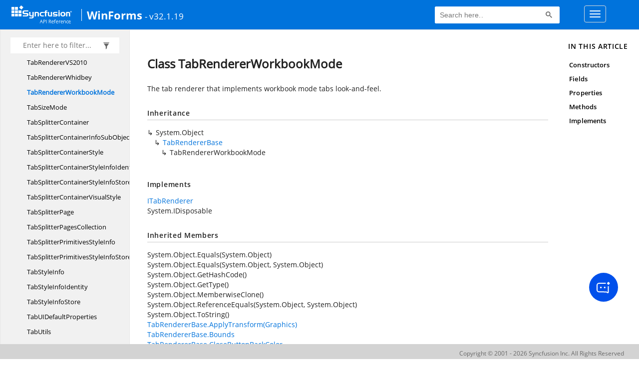

--- FILE ---
content_type: text/html; charset=utf-8
request_url: https://help.syncfusion.com/cr/windowsforms/Syncfusion.Windows.Forms.Tools.TabRendererWorkbookMode.html
body_size: 7400
content:

<html lang="en">
<head>
	<!-- Google Tag Manager -->
	<script>
	(function (w, d, s, l, i) {
	w[l] = w[l] || []; w[l].push({
	'gtm.start':
	new Date().getTime(), event: 'gtm.js'
	}); var f = d.getElementsByTagName(s)[0],
	j = d.createElement(s), dl = l != 'dataLayer' ? '&l=' + l : ''; j.async = true; j.src =
	'https://www.googletagmanager.com/gtm.js?id=' + i + dl; f.parentNode.insertBefore(j, f);
	})(window, document, 'script', 'dataLayer', 'GTM-P3WXFWCW');
	</script>
	<!-- Load GTM-W8WD8WN on user interaction -->
	<script>
	document.addEventListener("DOMContentLoaded", function () {
	const events = ["mousemove", "scroll", "keydown", "touchstart"];
	function loadGTM() {
	events.forEach(event => document.removeEventListener(event, loadGTM));
	(function (w, d, s, l, i) {
	w[l] = w[l] || []; w[l].push({
	'gtm.start':
	new Date().getTime(), event: 'gtm.js'
	}); var f = d.getElementsByTagName(s)[0],
	j = d.createElement(s), dl = l != 'dataLayer' ? '&l=' + l : ''; j.async = true; j.src =
	'https://www.googletagmanager.com/gtm.js?id=' + i + dl; f.parentNode.insertBefore(j, f);
	})(window, document, 'script', 'dataLayer', 'GTM-W8WD8WN');
	}
	events.forEach(event => document.addEventListener(event, loadGTM, { once: true }));
	});
	</script>

    <meta name="viewport" content="width=device-width, initial-scale=1">
 
    <link rel="stylesheet" href="https://cdn.syncfusion.com/documentation/styles/bootstrap.gzip.min.css" />
    <!--Combined the following scripts files style.css, bootstrap-multiselect.css, Site.css and named as crdocumentation.css. it has minified, gziped and referred here.
        File path : "HomePage\Syncfusion.Documentation.Website/Content/Stylesheets/Customfonts/style.css and Syncfusion.Documentation.Website\Content\Stylesheets\CSS\"
    -->
    <link rel="stylesheet" href="/content/stylesheets/customfonts/style.css" />
    <link rel="stylesheet" href="/content/stylesheets/css/crmenu.css" />
    <script src="https://cdn.syncfusion.com/scripts/documentation/custom-scripts/jquery-1.10.2.min.js.gz"></script>
    <script src="https://cdn.syncfusion.com/scripts/documentation/custom-scripts/bootstrap.min.js.gz" defer></script>
    <script src="https://cdn.syncfusion.com/scripts/documentation/custom-scripts/select2.full.min.js.gz" defer></script>
    <script src="https://cdn.syncfusion.com/scripts/documentation/custom-scripts/bootstrap-multiselect.min.js.gz" defer></script>
    <script src="https://cdn.syncfusion.com/scripts/documentation/custom-scripts/WaitingPopup-Search.js.gz" defer></script>
    <script src="https://cdn.syncfusion.com/scripts/documentation/custom-scripts/modernizr-1.7.min.js.gz" defer></script>
    <script src="/scripts/crdocument.js" defer></script>
    <script src="/scripts/waitingpopup.js" defer></script>
    <link rel="alternate" hreflang="en-US" href="https://help.syncfusion.com/cr/windowsforms/Syncfusion.Windows.Forms.Tools.TabRendererWorkbookMode.html" />
    <script type="application/ld+json">
         {"@context": "https://schema.org","@type": "Organization","name": "Syncfusion","url": "https://help.syncfusion.com/cr/windowsforms/Syncfusion.Windows.Forms.Tools.TabRendererWorkbookMode.html","logo": "https://cdn.syncfusion.com/content/images/company-logos/Syncfusion_logos.png","sameAs": ["https://www.facebook.com/Syncfusion","https://twitter.com/Syncfusion","https://www.linkedin.com/company/syncfusion?trk=top_nav_home","mailto:support@syncfusion.com?"]}
    </script>
	<meta name="robots" content="follow, index" />

	<title>Class TabRendererWorkbookMode - WindowsForms API Reference | Syncfusion</title>
	<meta property="og:title" content="Class TabRendererWorkbookMode - WindowsForms API Reference">
	<meta property="og:description" content="The tab renderer that implements workbook mode tabs look-and-feel.">
	<meta property="og:image" content="https://cdn.syncfusion.com/content/images/company-logos/Syncfusion_Logo_Image.png">
	<meta property="og:url" content="https://help.syncfusion.com/">
	<meta property="og:type" content="website">
	<meta property="og:site_name" content="Help.Syncfusion.com">
	<meta property="twitter:account_id" content="41152441">
	<meta property="twitter:title" content="Class TabRendererWorkbookMode - WindowsForms API Reference">
	<meta property="twitter:url" content="https://help.syncfusion.com/">
	<meta property="twitter:card" content="summary">
	<meta property="twitter:description" content="The tab renderer that implements workbook mode tabs look-and-feel.">
	<meta property="twitter:image" content="https://cdn.syncfusion.com/content/images/company-logos/Syncfusion_Logo_Image.png">
	<meta name="viewport" content="width=device-width, initial-scale=1">
    <meta charset="utf-8">
    <meta http-equiv="X-UA-Compatible" content="IE=edge,chrome=1">
    <meta name="description" content="The tab renderer that implements workbook mode tabs look-and-feel.">
    <meta name="viewport" content="width=device-width">
    <meta name="title" content="Class TabRendererWorkbookMode
   ">
    
    
    <link rel="shortcut icon" href="../favicon.ico">
    <link rel="stylesheet" href="../styles/docfx.vendor.css">
    <link rel="stylesheet" href="../styles/docfx.css">
    <link rel="stylesheet" href="../styles/main.css">
<link rel="stylesheet" href="../styles/CRLayout.css">
<link rel="stylesheet" href="https://cdn.syncfusion.com/content/stylesheets/components/Stack1.3.7/layoutfont_cdn.css">
    <meta property="docfx:navrel" content="../toc.html">
    <meta property="docfx:tocrel" content="toc.html">
    
    <meta property="docfx:rel" content="../">
    
  <!-- Start Alexa Certify Javascript -->
<script type="text/javascript">
_atrk_opts = { atrk_acct:"LPpPs1Fx9f207i", domain:"syncfusion.com",dynamic: true};
(function() { var as = document.createElement('script'); as.type = 'text/javascript'; as.async = true; as.src = "https://certify-js.alexametrics.com/atrk.js"; var s = document.getElementsByTagName('script')[0];s.parentNode.insertBefore(as, s); })();
</script>
<noscript><img src="https://certify.alexametrics.com/atrk.gif?account=LPpPs1Fx9f207i" style="display:none" height="1" width="1" alt="alexa"></noscript>
<!-- End Alexa Certify Javascript -->

	<link rel="canonical" href="https://help.syncfusion.com/cr/windowsforms/Syncfusion.Windows.Forms.Tools.TabRendererWorkbookMode.html">
</head>
<body data-spy="scroll" data-target="#affix" data-offset="120">
	<!-- Google Tag Manager (noscript) -->
	<noscript><iframe src="https://www.googletagmanager.com/ns.html?id=GTM-P3WXFWCW"
	height="0" width="0" style="display:none;visibility:hidden"></iframe>
	</noscript>
	<!--Interaction-->
	<noscript>
	<iframe src="https://www.googletagmanager.com/ns.html?id=GTM-W8WD8WN"
	height="0" width="0" style="display:none;visibility:hidden"></iframe>
	</noscript>
	<!-- End Google Tag Manager (noscript) -->
    <div id="main_section">
        <input id="tocload" name="tocload" type="hidden" value="False" />


<script type="text/javascript">
    (function () {
        var config = {
            kitId: 'eab3tki',
            scriptTimeout: 5000
        };
        var h = document.getElementsByTagName('html')[0];
        h.className += 'wf-loading';
        var t = setTimeout(function () {
            h.className = h.className.replace(/(\s|^)wf-loading(\s|$)/g, ' ');
            h.className += ' wf-inactive';
        }, config.scriptTimeout);
        var d = false;
        var tk = document.createElement('script');
        tk.src = '//use.typekit.net/' + config.kitId + '.js';
        tk.type = 'text/javascript';
        tk.async = 'true';
        tk.onload = tk.onreadystatechange = function () {
            var rs = this.readyState;
            if (d || rs && rs != 'complete' && rs != 'loaded') return;
            d = true;
            clearTimeout(t);
            try { Typekit.load(config); } catch (e) { }
        };
        var s = document.getElementsByTagName('script')[0];
        s.parentNode.insertBefore(tk, s);
    })();
</script>
<script type="text/javascript">
    (function (d) {
        var config = {
            kitId: 'ihb7xic',
            scriptTimeout: 3000
        },
        h = d.documentElement, t = setTimeout(function () { h.className = h.className.replace(/\bwf-loading\b/g, "") + " wf-inactive"; }, config.scriptTimeout), tk = d.createElement("script"), f = false, s = d.getElementsByTagName("script")[0], a; h.className += " wf-loading"; tk.src = '//use.typekit.net/' + config.kitId + '.js'; tk.async = true; tk.onload = tk.onreadystatechange = function () { a = this.readyState; if (f || a && a != "complete" && a != "loaded") return; f = true; clearTimeout(t); try { Typekit.load(config) } catch (e) { } }; s.parentNode.insertBefore(tk, s)
    })(document);
</script>

    <nav class="navbar navbar-default navbar-fixed-top" id="ug-header">
	    <div class="container-fluid">
			<div class="navbar-header">
				<div class="ug_header_content">
					<a href="https://help.syncfusion.com/">
						<span class="hidden-xs icon-logo" id="logonew"></span>
					</a>
					<div class="visible-xs mobile-layout">
						<img class="menu-icon" src="/content/images/menu-icon_white.png" data-toggle="collapse" href="#sidetoggle" aria-expanded="false" aria-controls="sidetoggle" id="leftside-toc" alt="menu" />
							<a href="https://help.syncfusion.com/">
								<span class="icon-logo" id="logonew"></span>
							</a>
					</div> 
			    </div>

					<h2 id="platformName">
						<a id="platformUrl" href=/cr/windowsforms>WinForms</a><label>- v32.1.19</label>
					</h2>
				<form class="navbar-form navbar-left">
						<div class="form-group">
							<gcse:search></gcse:search>
						</div>
				</form>
				<button type="button" class="navbar-toggle collapsed" data-toggle="collapse" data-target="#bs-example-navbar-collapse-1" aria-expanded="false">
					<span class="sr-only">Toggle navigation</span>
					<span class="icon-bar"></span>
					<span class="icon-bar"></span>
					<span class="icon-bar"></span>
				</button>
			</div>
        
				<div class="collapse navbar-collapse menu-right-section menu-bar-item" id="bs-example-navbar-collapse-1">
					<ul class="nav navbar-nav"  id="top_link" >
									<li><a href="https://www.syncfusion.com/code-examples" target="_blank">Code Examples</a></li>
									<li><a href="https://help.syncfusion.com/upgrade-guide/winforms-ui-controls" target="_blank">Upgrade Guide</a></li>
									<li><a href="https://help.syncfusion.com/windowsforms/overview" id="user_guide" target="_blank">User Guide</a></li>
									<li><a href="https://www.syncfusion.com/demos" target="_blank">Demos</a></li>
									<li><a href="https://support.syncfusion.com/create" target="_blank">Support</a></li>
									<li><a href="https://www.syncfusion.com/forums/windowsforms" target="_blank">Forums</a></li>
									<li><a id="download_section" href="https://www.syncfusion.com/downloads/windowsforms" target="_blank">Download</a></li>
					</ul>
				</div>
	
		  	</div>
	</nav>

        <div id="loader" class="center"></div><div id="splitter"></div>
    <div id="wrapper">
      <header>
        
        <nav id="autocollapse" class="navbar navbar-inverse ng-scope" role="navigation">
          <div class="container">
            <div class="navbar-header">
              <button type="button" class="navbar-toggle" data-toggle="collapse" data-target="#navbar">
                <span class="sr-only">Toggle navigation</span>
                <span class="icon-bar"></span>
                <span class="icon-bar"></span>
                <span class="icon-bar"></span>
              </button>
              
              
            </div>
            <div class="collapse navbar-collapse" id="navbar">
              <form class="navbar-form navbar-right" role="search" id="search">
                <div class="form-group">
                  <input type="text" class="form-control" id="search-query" placeholder="Search" autocomplete="off">
                </div>
              </form>
            </div>
          </div>
        </nav>
        
        <div class="subnav navbar navbar-default">
          <div class="container hide-when-search" id="breadcrumb">
            <ul class="breadcrumb">
              <li></li>
            </ul>
          </div>
        </div>
      </header>
      <div class="container body-content">
        
        <div id="search-results">
          <div class="search-list"></div>
          <div class="sr-items">
            <p><i class="glyphicon glyphicon-refresh index-loading"></i></p>
          </div>
          <ul id="pagination"></ul>
        </div>
      </div>
      <div role="main" class="container body-content hide-when-search">
        
        <div class="sidenav hide-when-search">
          <a class="btn toc-toggle collapse" data-toggle="collapse" href="#sidetoggle" aria-expanded="false" aria-controls="sidetoggle">Show / Hide Table of Contents</a>
          <div class="sidetoggle collapse" id="sidetoggle">
            <div id="sidetoc"></div>
          </div>
        </div>
        <div class="article row grid-right">
          <div class="col-md-10">
            <article class="content wrap" id="_content" data-uid="Syncfusion.Windows.Forms.Tools.TabRendererWorkbookMode">
  
  
  <h1 id="Syncfusion_Windows_Forms_Tools_TabRendererWorkbookMode" data-uid="Syncfusion.Windows.Forms.Tools.TabRendererWorkbookMode" class="text-break">Class TabRendererWorkbookMode
  </h1>
  <div class="markdown level0 summary"><p>The tab renderer that implements workbook mode tabs look-and-feel.</p>
</div>
  <div class="markdown level0 conceptual"></div>
  <div class="inheritance">
    <h5>Inheritance</h5>
    <div class="level0"><span class="xref">System.Object</span></div>
    <div class="level1"><a class="xref" href="Syncfusion.Windows.Forms.Tools.TabRendererBase.html">TabRendererBase</a></div>
    <div class="level2"><span class="xref">TabRendererWorkbookMode</span></div>
  </div>
  <div classs="implements">
    <h5>Implements</h5>
    <div><a class="xref" href="Syncfusion.Windows.Forms.Tools.ITabRenderer.html">ITabRenderer</a></div>
    <div><span class="xref">System.IDisposable</span></div>
  </div>
  <div class="inheritedMembers"><h5>Inherited Members</h5><div>
      <span class="xref">System.Object.Equals(System.Object)</span>
    </div><div>
      <span class="xref">System.Object.Equals(System.Object, System.Object)</span>
    </div><div>
      <span class="xref">System.Object.GetHashCode()</span>
    </div><div>
      <span class="xref">System.Object.GetType()</span>
    </div><div>
      <span class="xref">System.Object.MemberwiseClone()</span>
    </div><div>
      <span class="xref">System.Object.ReferenceEquals(System.Object, System.Object)</span>
    </div><div>
      <span class="xref">System.Object.ToString()</span>
    </div><div>
      <a class="xref" href="Syncfusion.Windows.Forms.Tools.TabRendererBase.html#Syncfusion_Windows_Forms_Tools_TabRendererBase_ApplyTransform_System_Drawing_Graphics_">TabRendererBase.ApplyTransform(Graphics)</a>
    </div><div>
      <a class="xref" href="Syncfusion.Windows.Forms.Tools.TabRendererBase.html#Syncfusion_Windows_Forms_Tools_TabRendererBase_Bounds">TabRendererBase.Bounds</a>
    </div><div>
      <a class="xref" href="Syncfusion.Windows.Forms.Tools.TabRendererBase.html#Syncfusion_Windows_Forms_Tools_TabRendererBase_CloseButtonBackColor">TabRendererBase.CloseButtonBackColor</a>
    </div><div>
      <a class="xref" href="Syncfusion.Windows.Forms.Tools.TabRendererBase.html#Syncfusion_Windows_Forms_Tools_TabRendererBase_CloseButtonBounds">TabRendererBase.CloseButtonBounds</a>
    </div><div>
      <a class="xref" href="Syncfusion.Windows.Forms.Tools.TabRendererBase.html#Syncfusion_Windows_Forms_Tools_TabRendererBase_CloseButtonClicked">TabRendererBase.CloseButtonClicked</a>
    </div><div>
      <a class="xref" href="Syncfusion.Windows.Forms.Tools.TabRendererBase.html#Syncfusion_Windows_Forms_Tools_TabRendererBase_CloseButtonHitTest_System_Drawing_Point_">TabRendererBase.CloseButtonHitTest(Point)</a>
    </div><div>
      <a class="xref" href="Syncfusion.Windows.Forms.Tools.TabRendererBase.html#Syncfusion_Windows_Forms_Tools_TabRendererBase_CloseButtonSize">TabRendererBase.CloseButtonSize</a>
    </div><div>
      <a class="xref" href="Syncfusion.Windows.Forms.Tools.TabRendererBase.html#Syncfusion_Windows_Forms_Tools_TabRendererBase_CorrectBounds_System_Drawing_RectangleF_">TabRendererBase.CorrectBounds(RectangleF)</a>
    </div><div>
      <a class="xref" href="Syncfusion.Windows.Forms.Tools.TabRendererBase.html#Syncfusion_Windows_Forms_Tools_TabRendererBase_CorrectInteriorBounds_System_Drawing_RectangleF_">TabRendererBase.CorrectInteriorBounds(RectangleF)</a>
    </div><div>
      <a class="xref" href="Syncfusion.Windows.Forms.Tools.TabRendererBase.html#Syncfusion_Windows_Forms_Tools_TabRendererBase_CorrectPreferredSize_System_Drawing_SizeF_">TabRendererBase.CorrectPreferredSize(SizeF)</a>
    </div><div>
      <a class="xref" href="Syncfusion.Windows.Forms.Tools.TabRendererBase.html#Syncfusion_Windows_Forms_Tools_TabRendererBase_Dispose">TabRendererBase.Dispose()</a>
    </div><div>
      <a class="xref" href="Syncfusion.Windows.Forms.Tools.TabRendererBase.html#Syncfusion_Windows_Forms_Tools_TabRendererBase_Dispose_System_Boolean_">TabRendererBase.Dispose(Boolean)</a>
    </div><div>
      <a class="xref" href="Syncfusion.Windows.Forms.Tools.TabRendererBase.html#Syncfusion_Windows_Forms_Tools_TabRendererBase_DrawCloseButton_System_Drawing_Graphics_System_Drawing_RectangleF_">TabRendererBase.DrawCloseButton(Graphics, RectangleF)</a>
    </div><div>
      <a class="xref" href="Syncfusion.Windows.Forms.Tools.TabRendererBase.html#Syncfusion_Windows_Forms_Tools_TabRendererBase_DrawCloseButton_System_Drawing_Graphics_System_Drawing_RectangleF_Syncfusion_Windows_Forms_Tools_DrawTabEventArgs_">TabRendererBase.DrawCloseButton(Graphics, RectangleF, DrawTabEventArgs)</a>
    </div><div>
      <a class="xref" href="Syncfusion.Windows.Forms.Tools.TabRendererBase.html#Syncfusion_Windows_Forms_Tools_TabRendererBase_DrawFocusRect_System_Drawing_Graphics_System_Drawing_RectangleF_System_Drawing_Color_System_Drawing_Color_">TabRendererBase.DrawFocusRect(Graphics, RectangleF, Color, Color)</a>
    </div><div>
      <a class="xref" href="Syncfusion.Windows.Forms.Tools.TabRendererBase.html#Syncfusion_Windows_Forms_Tools_TabRendererBase_DrawItemCallback">TabRendererBase.DrawItemCallback</a>
    </div><div>
      <a class="xref" href="Syncfusion.Windows.Forms.Tools.TabRendererBase.html#Syncfusion_Windows_Forms_Tools_TabRendererBase_DrawText_System_Drawing_Graphics_System_Drawing_RectangleF_System_String_System_Drawing_StringFormat_Syncfusion_Windows_Forms_Tools_DrawTabEventArgs_">TabRendererBase.DrawText(Graphics, RectangleF, String, StringFormat, DrawTabEventArgs)</a>
    </div><div>
      <a class="xref" href="Syncfusion.Windows.Forms.Tools.TabRendererBase.html#Syncfusion_Windows_Forms_Tools_TabRendererBase_DrawTextAndImage_System_Drawing_Graphics_System_Drawing_RectangleF_Syncfusion_Windows_Forms_Tools_DrawTabEventArgs_">TabRendererBase.DrawTextAndImage(Graphics, RectangleF, DrawTabEventArgs)</a>
    </div><div>
      <a class="xref" href="Syncfusion.Windows.Forms.Tools.TabRendererBase.html#Syncfusion_Windows_Forms_Tools_TabRendererBase_ForceDrawImage">TabRendererBase.ForceDrawImage</a>
    </div><div>
      <a class="xref" href="Syncfusion.Windows.Forms.Tools.TabRendererBase.html#Syncfusion_Windows_Forms_Tools_TabRendererBase_GetActiveForeColor">TabRendererBase.GetActiveForeColor()</a>
    </div><div>
      <a class="xref" href="Syncfusion.Windows.Forms.Tools.TabRendererBase.html#Syncfusion_Windows_Forms_Tools_TabRendererBase_GetBoundsForScrolling">TabRendererBase.GetBoundsForScrolling()</a>
    </div><div>
      <a class="xref" href="Syncfusion.Windows.Forms.Tools.TabRendererBase.html#Syncfusion_Windows_Forms_Tools_TabRendererBase_GetCloseButtonBounds_Syncfusion_Windows_Forms_Tools_DrawTabEventArgs_">TabRendererBase.GetCloseButtonBounds(DrawTabEventArgs)</a>
    </div><div>
      <a class="xref" href="Syncfusion.Windows.Forms.Tools.TabRendererBase.html#Syncfusion_Windows_Forms_Tools_TabRendererBase_GetForeColor">TabRendererBase.GetForeColor()</a>
    </div><div>
      <a class="xref" href="Syncfusion.Windows.Forms.Tools.TabRendererBase.html#Syncfusion_Windows_Forms_Tools_TabRendererBase_GetInteriorBounds_System_Drawing_RectangleF_System_Boolean_">TabRendererBase.GetInteriorBounds(RectangleF, Boolean)</a>
    </div><div>
      <a class="xref" href="Syncfusion.Windows.Forms.Tools.TabRendererBase.html#Syncfusion_Windows_Forms_Tools_TabRendererBase_GetItemPreferredSize_System_Drawing_Graphics_">TabRendererBase.GetItemPreferredSize(Graphics)</a>
    </div><div>
      <a class="xref" href="Syncfusion.Windows.Forms.Tools.TabRendererBase.html#Syncfusion_Windows_Forms_Tools_TabRendererBase_GetPreferredSize_System_Drawing_Graphics_">TabRendererBase.GetPreferredSize(Graphics)</a>
    </div><div>
      <a class="xref" href="Syncfusion.Windows.Forms.Tools.TabRendererBase.html#Syncfusion_Windows_Forms_Tools_TabRendererBase_GetRedrawBounds">TabRendererBase.GetRedrawBounds()</a>
    </div><div>
      <a class="xref" href="Syncfusion.Windows.Forms.Tools.TabRendererBase.html#Syncfusion_Windows_Forms_Tools_TabRendererBase_GetTabFont_System_Boolean_">TabRendererBase.GetTabFont(Boolean)</a>
    </div><div>
      <a class="xref" href="Syncfusion.Windows.Forms.Tools.TabRendererBase.html#Syncfusion_Windows_Forms_Tools_TabRendererBase_GetTextPosition_System_Drawing_Graphics_System_String_System_Drawing_Font_System_Drawing_RectangleF_System_Drawing_StringFormat_">TabRendererBase.GetTextPosition(Graphics, String, Font, RectangleF, StringFormat)</a>
    </div><div>
      <a class="xref" href="Syncfusion.Windows.Forms.Tools.TabRendererBase.html#Syncfusion_Windows_Forms_Tools_TabRendererBase_HitCloseButton">TabRendererBase.HitCloseButton</a>
    </div><div>
      <a class="xref" href="Syncfusion.Windows.Forms.Tools.TabRendererBase.html#Syncfusion_Windows_Forms_Tools_TabRendererBase_HotTrack">TabRendererBase.HotTrack</a>
    </div><div>
      <a class="xref" href="Syncfusion.Windows.Forms.Tools.TabRendererBase.html#Syncfusion_Windows_Forms_Tools_TabRendererBase_ImageRect">TabRendererBase.ImageRect</a>
    </div><div>
      <a class="xref" href="Syncfusion.Windows.Forms.Tools.TabRendererBase.html#Syncfusion_Windows_Forms_Tools_TabRendererBase_ImageTextPadding">TabRendererBase.ImageTextPadding</a>
    </div><div>
      <a class="xref" href="Syncfusion.Windows.Forms.Tools.TabRendererBase.html#Syncfusion_Windows_Forms_Tools_TabRendererBase_IsHotLightState_System_Windows_Forms_DrawItemState_">TabRendererBase.IsHotLightState(DrawItemState)</a>
    </div><div>
      <a class="xref" href="Syncfusion.Windows.Forms.Tools.TabRendererBase.html#Syncfusion_Windows_Forms_Tools_TabRendererBase_IsSelectedState_System_Windows_Forms_DrawItemState_">TabRendererBase.IsSelectedState(DrawItemState)</a>
    </div><div>
      <a class="xref" href="Syncfusion.Windows.Forms.Tools.TabRendererBase.html#Syncfusion_Windows_Forms_Tools_TabRendererBase_IsTextShrunk">TabRendererBase.IsTextShrunk()</a>
    </div><div>
      <a class="xref" href="Syncfusion.Windows.Forms.Tools.TabRendererBase.html#Syncfusion_Windows_Forms_Tools_TabRendererBase_NeedMirroredBackground">TabRendererBase.NeedMirroredBackground()</a>
    </div><div>
      <a class="xref" href="Syncfusion.Windows.Forms.Tools.TabRendererBase.html#Syncfusion_Windows_Forms_Tools_TabRendererBase_NeedRotateTextWhenVertical">TabRendererBase.NeedRotateTextWhenVertical</a>
    </div><div>
      <a class="xref" href="Syncfusion.Windows.Forms.Tools.TabRendererBase.html#Syncfusion_Windows_Forms_Tools_TabRendererBase_OnPaint_System_Drawing_Graphics_System_Drawing_Rectangle_">TabRendererBase.OnPaint(Graphics, Rectangle)</a>
    </div><div>
      <a class="xref" href="Syncfusion.Windows.Forms.Tools.TabRendererBase.html#Syncfusion_Windows_Forms_Tools_TabRendererBase_panelRenderer">TabRendererBase.panelRenderer</a>
    </div><div>
      <a class="xref" href="Syncfusion.Windows.Forms.Tools.TabRendererBase.html#Syncfusion_Windows_Forms_Tools_TabRendererBase_RestoreGraphicsState_System_Drawing_Graphics_">TabRendererBase.RestoreGraphicsState(Graphics)</a>
    </div><div>
      <a class="xref" href="Syncfusion.Windows.Forms.Tools.TabRendererBase.html#Syncfusion_Windows_Forms_Tools_TabRendererBase_SaveGraphicsState_System_Drawing_Graphics_System_Drawing_RectangleF__">TabRendererBase.SaveGraphicsState(Graphics, RectangleF)</a>
    </div><div>
      <a class="xref" href="Syncfusion.Windows.Forms.Tools.TabRendererBase.html#Syncfusion_Windows_Forms_Tools_TabRendererBase_ShouldDrawRotatedWhenVertical">TabRendererBase.ShouldDrawRotatedWhenVertical</a>
    </div><div>
      <a class="xref" href="Syncfusion.Windows.Forms.Tools.TabRendererBase.html#Syncfusion_Windows_Forms_Tools_TabRendererBase_ShouldDrawText">TabRendererBase.ShouldDrawText</a>
    </div><div>
      <a class="xref" href="Syncfusion.Windows.Forms.Tools.TabRendererBase.html#Syncfusion_Windows_Forms_Tools_TabRendererBase_ShowCloseButton">TabRendererBase.ShowCloseButton</a>
    </div><div>
      <a class="xref" href="Syncfusion.Windows.Forms.Tools.TabRendererBase.html#Syncfusion_Windows_Forms_Tools_TabRendererBase_ShowCloseButtonBackColor">TabRendererBase.ShowCloseButtonBackColor</a>
    </div><div>
      <a class="xref" href="Syncfusion.Windows.Forms.Tools.TabRendererBase.html#Syncfusion_Windows_Forms_Tools_TabRendererBase_TabAlignment">TabRendererBase.TabAlignment</a>
    </div><div>
      <a class="xref" href="Syncfusion.Windows.Forms.Tools.TabRendererBase.html#Syncfusion_Windows_Forms_Tools_TabRendererBase_TabControl">TabRendererBase.TabControl</a>
    </div><div>
      <a class="xref" href="Syncfusion.Windows.Forms.Tools.TabRendererBase.html#Syncfusion_Windows_Forms_Tools_TabRendererBase_TabData">TabRendererBase.TabData</a>
    </div><div>
      <a class="xref" href="Syncfusion.Windows.Forms.Tools.TabRendererBase.html#Syncfusion_Windows_Forms_Tools_TabRendererBase_TabPropertyChanged">TabRendererBase.TabPropertyChanged()</a>
    </div><div>
      <a class="xref" href="Syncfusion.Windows.Forms.Tools.TabRendererBase.html#Syncfusion_Windows_Forms_Tools_TabRendererBase_TextBounds">TabRendererBase.TextBounds</a>
    </div><div>
      <a class="xref" href="Syncfusion.Windows.Forms.Tools.TabRendererBase.html#Syncfusion_Windows_Forms_Tools_TabRendererBase_Visible">TabRendererBase.Visible</a>
    </div></div>
  <h6><strong>Namespace</strong>: <a class="xref" href="Syncfusion.Windows.Forms.Tools.html">Syncfusion.Windows.Forms.Tools</a></h6>
  <h6><strong>Assembly</strong>: Syncfusion.Tools.Windows.dll</h6>
  <h5 id="Syncfusion_Windows_Forms_Tools_TabRendererWorkbookMode_syntax">Syntax</h5>
  <div class="codewrapper">
    <pre><code class="lang-csharp hljs">public class TabRendererWorkbookMode : TabRendererBase, ITabRenderer, IDisposable</code></pre>
  </div>
  <h3 id="constructors">Constructors
  </h3>
  
  
  <a id="Syncfusion_Windows_Forms_Tools_TabRendererWorkbookMode__ctor_" data-uid="Syncfusion.Windows.Forms.Tools.TabRendererWorkbookMode.#ctor*"></a>
  <h4 id="Syncfusion_Windows_Forms_Tools_TabRendererWorkbookMode__ctor_Syncfusion_Windows_Forms_Tools_ITabControl_Syncfusion_Windows_Forms_Tools_ITabPanelRenderer_" data-uid="Syncfusion.Windows.Forms.Tools.TabRendererWorkbookMode.#ctor(Syncfusion.Windows.Forms.Tools.ITabControl,Syncfusion.Windows.Forms.Tools.ITabPanelRenderer)">TabRendererWorkbookMode(ITabControl, ITabPanelRenderer)</h4>
  <div class="markdown level1 summary"><p>Creates a new instance of the TabRendererWorkbookMode class.</p>
</div>
  <div class="markdown level1 conceptual"></div>
  <h5 class="decalaration">Declaration</h5>
  <div class="codewrapper">
    <pre><code class="lang-csharp hljs">public TabRendererWorkbookMode(ITabControl parent, ITabPanelRenderer panelRenderer)</code></pre>
  </div>
  <h5 class="parameters">Parameters</h5>
  <table class="table table-bordered table-striped table-condensed">
    <thead>
      <tr>
        <th>Type</th>
        <th>Name</th>
        <th>Description</th>
      </tr>
    </thead>
    <tbody>
      <tr>
        <td><a class="xref" href="Syncfusion.Windows.Forms.Tools.ITabControl.html">ITabControl</a></td>
        <td><span class="parametername">parent</span></td>
        <td><p>The tab control parent.</p>
</td>
      </tr>
      <tr>
        <td><a class="xref" href="Syncfusion.Windows.Forms.Tools.ITabPanelRenderer.html">ITabPanelRenderer</a></td>
        <td><span class="parametername">panelRenderer</span></td>
        <td><p>The <a class="xref" href="Syncfusion.Windows.Forms.Tools.ITabPanelRenderer.html">ITabPanelRenderer</a> parent.</p>
</td>
      </tr>
    </tbody>
  </table>
  <h3 id="fields">Fields
  </h3>
  
  
  <h4 id="Syncfusion_Windows_Forms_Tools_TabRendererWorkbookMode_OVERLAPX" data-uid="Syncfusion.Windows.Forms.Tools.TabRendererWorkbookMode.OVERLAPX">OVERLAPX</h4>
  <div class="markdown level1 summary"><p>The default horizontal overlap.</p>
</div>
  <div class="markdown level1 conceptual"></div>
  <h5 class="decalaration">Declaration</h5>
  <div class="codewrapper">
    <pre><code class="lang-csharp hljs">public static readonly int OVERLAPX</code></pre>
  </div>
  <h5 class="fieldValue">Field Value</h5>
  <table class="table table-borderedfieldvalue table-striped table-condensed" id="borderedfield">
    <thead>
      <tr>
        <th>Type</th>
        
      </tr>
    </thead>
    <tbody>
      <tr>
        <td><span class="xref">System.Int32</span></td>
        
      </tr>
    </tbody>
  </table>
  
  
  <h4 id="Syncfusion_Windows_Forms_Tools_TabRendererWorkbookMode_OVERLAPY" data-uid="Syncfusion.Windows.Forms.Tools.TabRendererWorkbookMode.OVERLAPY">OVERLAPY</h4>
  <div class="markdown level1 summary"><p>The default vertical overlap.</p>
</div>
  <div class="markdown level1 conceptual"></div>
  <h5 class="decalaration">Declaration</h5>
  <div class="codewrapper">
    <pre><code class="lang-csharp hljs">public static readonly int OVERLAPY</code></pre>
  </div>
  <h5 class="fieldValue">Field Value</h5>
  <table class="table table-borderedfieldvalue table-striped table-condensed" id="borderedfield">
    <thead>
      <tr>
        <th>Type</th>
        
      </tr>
    </thead>
    <tbody>
      <tr>
        <td><span class="xref">System.Int32</span></td>
        
      </tr>
    </tbody>
  </table>
  <h3 id="properties">Properties
  </h3>
  
  
  <a id="Syncfusion_Windows_Forms_Tools_TabRendererWorkbookMode_CloseButtonPadding_" data-uid="Syncfusion.Windows.Forms.Tools.TabRendererWorkbookMode.CloseButtonPadding*"></a>
  <h4 id="Syncfusion_Windows_Forms_Tools_TabRendererWorkbookMode_CloseButtonPadding" data-uid="Syncfusion.Windows.Forms.Tools.TabRendererWorkbookMode.CloseButtonPadding">CloseButtonPadding</h4>
  <div class="markdown level1 summary"><p>Gets space in pixels between tab's interior and close button.</p>
</div>
  <div class="markdown level1 conceptual"></div>
  <h5 class="decalaration">Declaration</h5>
  <div class="codewrapper">
    <pre><code class="lang-csharp hljs">public override int CloseButtonPadding { get; }</code></pre>
  </div>
  <h5 class="propertyValue">Property Value</h5>
  <table class="table table-borderedfieldvalue table-striped table-condensed" id="borderedfield">
    <thead>
      <tr>
        <th>Type</th>
        
      </tr>
    </thead>
    <tbody>
      <tr>
        <td><span class="xref">System.Int32</span></td>
        
      </tr>
    </tbody>
  </table>
  <h5 class="overrides">Overrides</h5>
  <div><a class="xref" href="Syncfusion.Windows.Forms.Tools.TabRendererBase.html#Syncfusion_Windows_Forms_Tools_TabRendererBase_CloseButtonPadding">TabRendererBase.CloseButtonPadding</a></div>
  
  
  <a id="Syncfusion_Windows_Forms_Tools_TabRendererWorkbookMode_CorrectCloseButtonPosition_" data-uid="Syncfusion.Windows.Forms.Tools.TabRendererWorkbookMode.CorrectCloseButtonPosition*"></a>
  <h4 id="Syncfusion_Windows_Forms_Tools_TabRendererWorkbookMode_CorrectCloseButtonPosition" data-uid="Syncfusion.Windows.Forms.Tools.TabRendererWorkbookMode.CorrectCloseButtonPosition">CorrectCloseButtonPosition</h4>
  <div class="markdown level1 summary"></div>
  <div class="markdown level1 conceptual"></div>
  <h5 class="decalaration">Declaration</h5>
  <div class="codewrapper">
    <pre><code class="lang-csharp hljs">protected override Point CorrectCloseButtonPosition { get; }</code></pre>
  </div>
  <h5 class="propertyValue">Property Value</h5>
  <table class="table table-borderedfieldvalue table-striped table-condensed" id="borderedfield">
    <thead>
      <tr>
        <th>Type</th>
        
      </tr>
    </thead>
    <tbody>
      <tr>
        <td><span class="xref">System.Drawing.Point</span></td>
        
      </tr>
    </tbody>
  </table>
  <h5 class="overrides">Overrides</h5>
  <div><a class="xref" href="Syncfusion.Windows.Forms.Tools.TabRendererBase.html#Syncfusion_Windows_Forms_Tools_TabRendererBase_CorrectCloseButtonPosition">TabRendererBase.CorrectCloseButtonPosition</a></div>
  
  
  <a id="Syncfusion_Windows_Forms_Tools_TabRendererWorkbookMode_LabelEditOffsetY_" data-uid="Syncfusion.Windows.Forms.Tools.TabRendererWorkbookMode.LabelEditOffsetY*"></a>
  <h4 id="Syncfusion_Windows_Forms_Tools_TabRendererWorkbookMode_LabelEditOffsetY" data-uid="Syncfusion.Windows.Forms.Tools.TabRendererWorkbookMode.LabelEditOffsetY">LabelEditOffsetY</h4>
  <div class="markdown level1 summary"><p>Returns y-coordinate offset for Label Edit control, in Tab's captions editable case.</p>
</div>
  <div class="markdown level1 conceptual"></div>
  <h5 class="decalaration">Declaration</h5>
  <div class="codewrapper">
    <pre><code class="lang-csharp hljs">public override int LabelEditOffsetY { get; }</code></pre>
  </div>
  <h5 class="propertyValue">Property Value</h5>
  <table class="table table-borderedfieldvalue table-striped table-condensed" id="borderedfield">
    <thead>
      <tr>
        <th>Type</th>
        
      </tr>
    </thead>
    <tbody>
      <tr>
        <td><span class="xref">System.Int32</span></td>
        
      </tr>
    </tbody>
  </table>
  <h5 class="overrides">Overrides</h5>
  <div><a class="xref" href="Syncfusion.Windows.Forms.Tools.TabRendererBase.html#Syncfusion_Windows_Forms_Tools_TabRendererBase_LabelEditOffsetY">TabRendererBase.LabelEditOffsetY</a></div>
  
  
  <a id="Syncfusion_Windows_Forms_Tools_TabRendererWorkbookMode_TabBorderColor_" data-uid="Syncfusion.Windows.Forms.Tools.TabRendererWorkbookMode.TabBorderColor*"></a>
  <h4 id="Syncfusion_Windows_Forms_Tools_TabRendererWorkbookMode_TabBorderColor" data-uid="Syncfusion.Windows.Forms.Tools.TabRendererWorkbookMode.TabBorderColor">TabBorderColor</h4>
  <div class="markdown level1 summary"><p>Indicates the border color of the tabs.</p>
</div>
  <div class="markdown level1 conceptual"></div>
  <h5 class="decalaration">Declaration</h5>
  <div class="codewrapper">
    <pre><code class="lang-csharp hljs">public override Color TabBorderColor { get; }</code></pre>
  </div>
  <h5 class="propertyValue">Property Value</h5>
  <table class="table table-borderedfieldvalue table-striped table-condensed" id="borderedfield">
    <thead>
      <tr>
        <th>Type</th>
        
      </tr>
    </thead>
    <tbody>
      <tr>
        <td><span class="xref">System.Drawing.Color</span></td>
        
      </tr>
    </tbody>
  </table>
  <h5 class="overrides">Overrides</h5>
  <div><a class="xref" href="Syncfusion.Windows.Forms.Tools.TabRendererBase.html#Syncfusion_Windows_Forms_Tools_TabRendererBase_TabBorderColor">TabRendererBase.TabBorderColor</a></div>
  
  
  <a id="Syncfusion_Windows_Forms_Tools_TabRendererWorkbookMode_TabPanelPropertyExtender_" data-uid="Syncfusion.Windows.Forms.Tools.TabRendererWorkbookMode.TabPanelPropertyExtender*"></a>
  <h4 id="Syncfusion_Windows_Forms_Tools_TabRendererWorkbookMode_TabPanelPropertyExtender" data-uid="Syncfusion.Windows.Forms.Tools.TabRendererWorkbookMode.TabPanelPropertyExtender">TabPanelPropertyExtender</h4>
  <div class="markdown level1 summary"><p>Returns the <a class="xref" href="Syncfusion.Windows.Forms.Tools.ITabDefaultProperties.html">ITabDefaultProperties</a>
instance that provides default properties for this renderer.</p>
</div>
  <div class="markdown level1 conceptual"></div>
  <h5 class="decalaration">Declaration</h5>
  <div class="codewrapper">
    <pre><code class="lang-csharp hljs">public static TabPanelPropertyWorkbookMode TabPanelPropertyExtender { get; }</code></pre>
  </div>
  <h5 class="propertyValue">Property Value</h5>
  <table class="table table-borderedfieldvalue table-striped table-condensed" id="borderedfield">
    <thead>
      <tr>
        <th>Type</th>
        
      </tr>
    </thead>
    <tbody>
      <tr>
        <td><a class="xref" href="Syncfusion.Windows.Forms.Tools.TabPanelPropertyWorkbookMode.html">TabPanelPropertyWorkbookMode</a></td>
        
      </tr>
    </tbody>
  </table>
  
  
  <a id="Syncfusion_Windows_Forms_Tools_TabRendererWorkbookMode_TabStyleName_" data-uid="Syncfusion.Windows.Forms.Tools.TabRendererWorkbookMode.TabStyleName*"></a>
  <h4 id="Syncfusion_Windows_Forms_Tools_TabRendererWorkbookMode_TabStyleName" data-uid="Syncfusion.Windows.Forms.Tools.TabRendererWorkbookMode.TabStyleName">TabStyleName</h4>
  <div class="markdown level1 summary"><p>Returns the unique name of this tab renderer.</p>
</div>
  <div class="markdown level1 conceptual"></div>
  <h5 class="decalaration">Declaration</h5>
  <div class="codewrapper">
    <pre><code class="lang-csharp hljs">public static string TabStyleName { get; }</code></pre>
  </div>
  <h5 class="propertyValue">Property Value</h5>
  <table class="table table-borderedfieldvalue table-striped table-condensed" id="borderedfield">
    <thead>
      <tr>
        <th>Type</th>
        
      </tr>
    </thead>
    <tbody>
      <tr>
        <td><span class="xref">System.String</span></td>
        
      </tr>
    </tbody>
  </table>
  <h3 id="methods">Methods
  </h3>
  
  
  <a id="Syncfusion_Windows_Forms_Tools_TabRendererWorkbookMode_DrawBackground_" data-uid="Syncfusion.Windows.Forms.Tools.TabRendererWorkbookMode.DrawBackground*"></a>
  <h4 id="Syncfusion_Windows_Forms_Tools_TabRendererWorkbookMode_DrawBackground_Syncfusion_Windows_Forms_Tools_DrawTabEventArgs_" data-uid="Syncfusion.Windows.Forms.Tools.TabRendererWorkbookMode.DrawBackground(Syncfusion.Windows.Forms.Tools.DrawTabEventArgs)">DrawBackground(DrawTabEventArgs)</h4>
  <div class="markdown level1 summary"><p>Overridden. See <a class="xref" href="Syncfusion.Windows.Forms.Tools.TabRendererBase.html#Syncfusion_Windows_Forms_Tools_TabRendererBase_DrawBackground_Syncfusion_Windows_Forms_Tools_DrawTabEventArgs_">DrawBackground(DrawTabEventArgs)</a>.</p>
</div>
  <div class="markdown level1 conceptual"></div>
  <h5 class="decalaration">Declaration</h5>
  <div class="codewrapper">
    <pre><code class="lang-csharp hljs">protected override void DrawBackground(DrawTabEventArgs drawItemInfo)</code></pre>
  </div>
  <h5 class="parameters">Parameters</h5>
  <table class="table table-bordered table-striped table-condensed">
    <thead>
      <tr>
        <th>Type</th>
        <th>Name</th>
        <th>Description</th>
      </tr>
    </thead>
    <tbody>
      <tr>
        <td><a class="xref" href="Syncfusion.Windows.Forms.Tools.DrawTabEventArgs.html">DrawTabEventArgs</a></td>
        <td><span class="parametername">drawItemInfo</span></td>
        <td></td>
      </tr>
    </tbody>
  </table>
  <h5 class="overrides">Overrides</h5>
  <div><a class="xref" href="Syncfusion.Windows.Forms.Tools.TabRendererBase.html#Syncfusion_Windows_Forms_Tools_TabRendererBase_DrawBackground_Syncfusion_Windows_Forms_Tools_DrawTabEventArgs_">TabRendererBase.DrawBackground(DrawTabEventArgs)</a></div>
  
  
  <a id="Syncfusion_Windows_Forms_Tools_TabRendererWorkbookMode_DrawBorders_" data-uid="Syncfusion.Windows.Forms.Tools.TabRendererWorkbookMode.DrawBorders*"></a>
  <h4 id="Syncfusion_Windows_Forms_Tools_TabRendererWorkbookMode_DrawBorders_Syncfusion_Windows_Forms_Tools_DrawTabEventArgs_" data-uid="Syncfusion.Windows.Forms.Tools.TabRendererWorkbookMode.DrawBorders(Syncfusion.Windows.Forms.Tools.DrawTabEventArgs)">DrawBorders(DrawTabEventArgs)</h4>
  <div class="markdown level1 summary"><p>Overridden. See <a class="xref" href="Syncfusion.Windows.Forms.Tools.TabRendererBase.html#Syncfusion_Windows_Forms_Tools_TabRendererBase_DrawBorders_Syncfusion_Windows_Forms_Tools_DrawTabEventArgs_">DrawBorders(DrawTabEventArgs)</a>.</p>
</div>
  <div class="markdown level1 conceptual"></div>
  <h5 class="decalaration">Declaration</h5>
  <div class="codewrapper">
    <pre><code class="lang-csharp hljs">protected override void DrawBorders(DrawTabEventArgs drawItemInfo)</code></pre>
  </div>
  <h5 class="parameters">Parameters</h5>
  <table class="table table-bordered table-striped table-condensed">
    <thead>
      <tr>
        <th>Type</th>
        <th>Name</th>
        <th>Description</th>
      </tr>
    </thead>
    <tbody>
      <tr>
        <td><a class="xref" href="Syncfusion.Windows.Forms.Tools.DrawTabEventArgs.html">DrawTabEventArgs</a></td>
        <td><span class="parametername">drawItemInfo</span></td>
        <td></td>
      </tr>
    </tbody>
  </table>
  <h5 class="overrides">Overrides</h5>
  <div><a class="xref" href="Syncfusion.Windows.Forms.Tools.TabRendererBase.html#Syncfusion_Windows_Forms_Tools_TabRendererBase_DrawBorders_Syncfusion_Windows_Forms_Tools_DrawTabEventArgs_">TabRendererBase.DrawBorders(DrawTabEventArgs)</a></div>
  
  
  <a id="Syncfusion_Windows_Forms_Tools_TabRendererWorkbookMode_DrawInterior_" data-uid="Syncfusion.Windows.Forms.Tools.TabRendererWorkbookMode.DrawInterior*"></a>
  <h4 id="Syncfusion_Windows_Forms_Tools_TabRendererWorkbookMode_DrawInterior_Syncfusion_Windows_Forms_Tools_DrawTabEventArgs_" data-uid="Syncfusion.Windows.Forms.Tools.TabRendererWorkbookMode.DrawInterior(Syncfusion.Windows.Forms.Tools.DrawTabEventArgs)">DrawInterior(DrawTabEventArgs)</h4>
  <div class="markdown level1 summary"><p>Overridden. See <a class="xref" href="Syncfusion.Windows.Forms.Tools.TabRendererBase.html#Syncfusion_Windows_Forms_Tools_TabRendererBase_DrawInterior_Syncfusion_Windows_Forms_Tools_DrawTabEventArgs_">DrawInterior(DrawTabEventArgs)</a>.</p>
</div>
  <div class="markdown level1 conceptual"></div>
  <h5 class="decalaration">Declaration</h5>
  <div class="codewrapper">
    <pre><code class="lang-csharp hljs">protected override void DrawInterior(DrawTabEventArgs drawItemInfo)</code></pre>
  </div>
  <h5 class="parameters">Parameters</h5>
  <table class="table table-bordered table-striped table-condensed">
    <thead>
      <tr>
        <th>Type</th>
        <th>Name</th>
        <th>Description</th>
      </tr>
    </thead>
    <tbody>
      <tr>
        <td><a class="xref" href="Syncfusion.Windows.Forms.Tools.DrawTabEventArgs.html">DrawTabEventArgs</a></td>
        <td><span class="parametername">drawItemInfo</span></td>
        <td></td>
      </tr>
    </tbody>
  </table>
  <h5 class="overrides">Overrides</h5>
  <div><a class="xref" href="Syncfusion.Windows.Forms.Tools.TabRendererBase.html#Syncfusion_Windows_Forms_Tools_TabRendererBase_DrawInterior_Syncfusion_Windows_Forms_Tools_DrawTabEventArgs_">TabRendererBase.DrawInterior(DrawTabEventArgs)</a></div>
  
  
  <a id="Syncfusion_Windows_Forms_Tools_TabRendererWorkbookMode_GetCurrentBounds_" data-uid="Syncfusion.Windows.Forms.Tools.TabRendererWorkbookMode.GetCurrentBounds*"></a>
  <h4 id="Syncfusion_Windows_Forms_Tools_TabRendererWorkbookMode_GetCurrentBounds" data-uid="Syncfusion.Windows.Forms.Tools.TabRendererWorkbookMode.GetCurrentBounds">GetCurrentBounds()</h4>
  <div class="markdown level1 summary"><p>Returns the current drawing bounds.
Overridden. See <a class="xref" href="Syncfusion.Windows.Forms.Tools.TabRendererBase.html#Syncfusion_Windows_Forms_Tools_TabRendererBase_GetCurrentBounds">GetCurrentBounds()</a>.</p>
</div>
  <div class="markdown level1 conceptual"></div>
  <h5 class="decalaration">Declaration</h5>
  <div class="codewrapper">
    <pre><code class="lang-csharp hljs">public override RectangleF GetCurrentBounds()</code></pre>
  </div>
  <h5 class="returns">Returns</h5>
  <table class="table table-bordered table-striped table-condensed">
    <thead>
      <tr>
        <th>Type</th>
        <th>Description</th>
      </tr>
    </thead>
    <tbody>
      <tr>
        <td><span class="xref">System.Drawing.RectangleF</span></td>
        <td><p>The bounds as a rectangle.</p>
</td>
      </tr>
    </tbody>
  </table>
  <h5 class="overrides">Overrides</h5>
  <div><a class="xref" href="Syncfusion.Windows.Forms.Tools.TabRendererBase.html#Syncfusion_Windows_Forms_Tools_TabRendererBase_GetCurrentBounds">TabRendererBase.GetCurrentBounds()</a></div>
  <h5 id="Syncfusion_Windows_Forms_Tools_TabRendererWorkbookMode_GetCurrentBounds_remarks">Remarks</h5>
  <div class="markdown level1 remarks"><p>If this is the selected tab, then this method adds the overlapped size to the
bounds returned by <a class="xref" href="Syncfusion.Windows.Forms.Tools.ITabRenderer.html#Syncfusion_Windows_Forms_Tools_ITabRenderer_Bounds">Bounds</a>.</p>
</div>
  
  
  <a id="Syncfusion_Windows_Forms_Tools_TabRendererWorkbookMode_GetOverlapSize_" data-uid="Syncfusion.Windows.Forms.Tools.TabRendererWorkbookMode.GetOverlapSize*"></a>
  <h4 id="Syncfusion_Windows_Forms_Tools_TabRendererWorkbookMode_GetOverlapSize_System_Drawing_SizeF_" data-uid="Syncfusion.Windows.Forms.Tools.TabRendererWorkbookMode.GetOverlapSize(System.Drawing.SizeF)">GetOverlapSize(SizeF)</h4>
  <div class="markdown level1 summary"><p>Returns the overlap size.
Overridden. See <a class="xref" href="Syncfusion.Windows.Forms.Tools.TabRendererBase.html#Syncfusion_Windows_Forms_Tools_TabRendererBase_GetOverlapSize_System_Drawing_SizeF_">GetOverlapSize(SizeF)</a>.</p>
</div>
  <div class="markdown level1 conceptual"></div>
  <h5 class="decalaration">Declaration</h5>
  <div class="codewrapper">
    <pre><code class="lang-csharp hljs">public override SizeF GetOverlapSize(SizeF tabSize)</code></pre>
  </div>
  <h5 class="parameters">Parameters</h5>
  <table class="table table-bordered table-striped table-condensed">
    <thead>
      <tr>
        <th>Type</th>
        <th>Name</th>
        <th>Description</th>
      </tr>
    </thead>
    <tbody>
      <tr>
        <td><span class="xref">System.Drawing.SizeF</span></td>
        <td><span class="parametername">tabSize</span></td>
        <td></td>
      </tr>
    </tbody>
  </table>
  <h5 class="returns">Returns</h5>
  <table class="table table-bordered table-striped table-condensed">
    <thead>
      <tr>
        <th>Type</th>
        <th>Description</th>
      </tr>
    </thead>
    <tbody>
      <tr>
        <td><span class="xref">System.Drawing.SizeF</span></td>
        <td><p>The overlap size.</p>
</td>
      </tr>
    </tbody>
  </table>
  <h5 class="overrides">Overrides</h5>
  <div><a class="xref" href="Syncfusion.Windows.Forms.Tools.TabRendererBase.html#Syncfusion_Windows_Forms_Tools_TabRendererBase_GetOverlapSize_System_Drawing_SizeF_">TabRendererBase.GetOverlapSize(SizeF)</a></div>
  <h5 id="Syncfusion_Windows_Forms_Tools_TabRendererWorkbookMode_GetOverlapSize_System_Drawing_SizeF__remarks">Remarks</h5>
  <div class="markdown level1 remarks"><p>This implementation returns (0, 0).</p>
</div>
  
  
  <a id="Syncfusion_Windows_Forms_Tools_TabRendererWorkbookMode_GetPolygonFromBounds_" data-uid="Syncfusion.Windows.Forms.Tools.TabRendererWorkbookMode.GetPolygonFromBounds*"></a>
  <h4 id="Syncfusion_Windows_Forms_Tools_TabRendererWorkbookMode_GetPolygonFromBounds_System_Drawing_RectangleF_" data-uid="Syncfusion.Windows.Forms.Tools.TabRendererWorkbookMode.GetPolygonFromBounds(System.Drawing.RectangleF)">GetPolygonFromBounds(RectangleF)</h4>
  <div class="markdown level1 summary"><p>Returns the polygonal border of the tab from the bounds.</p>
</div>
  <div class="markdown level1 conceptual"></div>
  <h5 class="decalaration">Declaration</h5>
  <div class="codewrapper">
    <pre><code class="lang-csharp hljs">public PointF[] GetPolygonFromBounds(RectangleF bounds)</code></pre>
  </div>
  <h5 class="parameters">Parameters</h5>
  <table class="table table-bordered table-striped table-condensed">
    <thead>
      <tr>
        <th>Type</th>
        <th>Name</th>
        <th>Description</th>
      </tr>
    </thead>
    <tbody>
      <tr>
        <td><span class="xref">System.Drawing.RectangleF</span></td>
        <td><span class="parametername">bounds</span></td>
        <td><p>The tab's bounds.</p>
</td>
      </tr>
    </tbody>
  </table>
  <h5 class="returns">Returns</h5>
  <table class="table table-bordered table-striped table-condensed">
    <thead>
      <tr>
        <th>Type</th>
        <th>Description</th>
      </tr>
    </thead>
    <tbody>
      <tr>
        <td><span class="xref">System.Drawing.PointF</span>[]</td>
        <td><p>The polygonal border.</p>
</td>
      </tr>
    </tbody>
  </table>
  
  
  <a id="Syncfusion_Windows_Forms_Tools_TabRendererWorkbookMode_HitTest_" data-uid="Syncfusion.Windows.Forms.Tools.TabRendererWorkbookMode.HitTest*"></a>
  <h4 id="Syncfusion_Windows_Forms_Tools_TabRendererWorkbookMode_HitTest_System_Drawing_PointF_" data-uid="Syncfusion.Windows.Forms.Tools.TabRendererWorkbookMode.HitTest(System.Drawing.PointF)">HitTest(PointF)</h4>
  <div class="markdown level1 summary"><p>Indicates whether the specified position is within the current bounds.
Overridden. See <a class="xref" href="Syncfusion.Windows.Forms.Tools.TabRendererBase.html#Syncfusion_Windows_Forms_Tools_TabRendererBase_HitTest_System_Drawing_PointF_">HitTest(PointF)</a>.</p>
</div>
  <div class="markdown level1 conceptual"></div>
  <h5 class="decalaration">Declaration</h5>
  <div class="codewrapper">
    <pre><code class="lang-csharp hljs">public override bool HitTest(PointF mousePosition)</code></pre>
  </div>
  <h5 class="parameters">Parameters</h5>
  <table class="table table-bordered table-striped table-condensed">
    <thead>
      <tr>
        <th>Type</th>
        <th>Name</th>
        <th>Description</th>
      </tr>
    </thead>
    <tbody>
      <tr>
        <td><span class="xref">System.Drawing.PointF</span></td>
        <td><span class="parametername">mousePosition</span></td>
        <td><p>The mouse position to test.</p>
</td>
      </tr>
    </tbody>
  </table>
  <h5 class="returns">Returns</h5>
  <table class="table table-bordered table-striped table-condensed">
    <thead>
      <tr>
        <th>Type</th>
        <th>Description</th>
      </tr>
    </thead>
    <tbody>
      <tr>
        <td><span class="xref">System.Boolean</span></td>
        <td><p>True if hit; false otherwise.</p>
</td>
      </tr>
    </tbody>
  </table>
  <h5 class="overrides">Overrides</h5>
  <div><a class="xref" href="Syncfusion.Windows.Forms.Tools.TabRendererBase.html#Syncfusion_Windows_Forms_Tools_TabRendererBase_HitTest_System_Drawing_PointF_">TabRendererBase.HitTest(PointF)</a></div>
  
  
  <a id="Syncfusion_Windows_Forms_Tools_TabRendererWorkbookMode_RegisterTabType_" data-uid="Syncfusion.Windows.Forms.Tools.TabRendererWorkbookMode.RegisterTabType*"></a>
  <h4 id="Syncfusion_Windows_Forms_Tools_TabRendererWorkbookMode_RegisterTabType" data-uid="Syncfusion.Windows.Forms.Tools.TabRendererWorkbookMode.RegisterTabType">RegisterTabType()</h4>
  <div class="markdown level1 summary"><p>Registers custom tab styles with the framework.</p>
</div>
  <div class="markdown level1 conceptual"></div>
  <h5 class="decalaration">Declaration</h5>
  <div class="codewrapper">
    <pre><code class="lang-csharp hljs">public static void RegisterTabType()</code></pre>
  </div>
  <h3 id="implements">Implements</h3>
  <div>
      <a class="xref" href="Syncfusion.Windows.Forms.Tools.ITabRenderer.html">ITabRenderer</a>
  </div>
  <div>
      <span class="xref">System.IDisposable</span>
  </div>
</article>
          </div>
          
          <div class="hidden-sm col-md-2" role="complementary">
            <div class="sideaffix">
              <div class="contribution">
                <ul class="nav">
                </ul>
              </div>
              <nav class="bs-docs-sidebar hidden-print hidden-xs hidden-sm affix" id="affix">
              
              </nav>
            </div>
          </div>
        </div>
      </div>
      
      <footer>
        <div class="grad-bottom"></div>
        <div class="footer">
          <div class="container">
            <span class="pull-right">
              <a href="#top">Back to top</a>
            </span>
            
            <span>Generated by <strong>DocFX</strong></span>
          </div>
        </div>
      </footer>
    </div>
    
    <script type="text/javascript" src="../styles/docfx.vendor.js"></script>
    <script type="text/javascript" src="../styles/docfx.js"></script>
    <script type="text/javascript" src="../styles/main.js"></script>
 <script type="text/javascript" src="../styles/swfobject.js"></script>
 <script type="text/javascript">
	$(document).ready(function() {
		$("footer").html("");
  if(window.matchMedia('(max-width: 992px)').matches && window.matchMedia('(min-width: 768px)').matches){
  $(".article .hidden-sm").css("cssText", "display:block !important");
  $(".article .col-md-2").removeClass("hidden-sm");
  $(".bs-docs-sidebar").removeClass("hidden-sm");
  }
});
</script>
  
            <div id="jsug_footer">
                <div id="jsug_copyrights">
                    <a class="" href="https://www.syncfusion.com/copyright" target="_blank">Copyright &copy; 2001 - 2026 Syncfusion Inc. All Rights Reserved</a>
                </div>
            </div>
			<div class="ai_fixed_icon_container">
                <button type="button" class="btn helpbot_chat_button">
                    <img src="//cdn.syncfusion.com/helpbot/staging/images/ai_start_new_page.svg" alt="helpbot icon" id="helpbot_icon" width="32" height="32" />
                    <p class="helpbot_syncfusion_content">Syncfusion HelpBot</p>
                </button>
            </div>
        <div data-toggle="tooltip" data-placement="bottom" id="back-top" title="Back to Top"><i class="fa fa-angle-up"></i></div>
    </div>
    
        <script>
				
		
		
		(function () {
                var cx = '012747974556097732190:jsiqlp2wnds';
                var gcse = document.createElement('script');
                gcse.type = 'text/javascript';
                gcse.async = true;
                gcse.src = (document.location.protocol == 'https:' ? 'https:' : 'http:') + '//cse.google.com/cse.js?cx=' + cx;
                var s = document.getElementsByTagName('script')[0];
                s.parentNode.insertBefore(gcse, s);
            })();
           
          setInterval(function () { $("#gsc-i-id1").attr("placeholder", "Search here.."); }, 100);           
        </script>    
   
               

<script defer src="https://static.cloudflareinsights.com/beacon.min.js/vcd15cbe7772f49c399c6a5babf22c1241717689176015" integrity="sha512-ZpsOmlRQV6y907TI0dKBHq9Md29nnaEIPlkf84rnaERnq6zvWvPUqr2ft8M1aS28oN72PdrCzSjY4U6VaAw1EQ==" data-cf-beacon='{"version":"2024.11.0","token":"00fae5a160ad4360aefe5bf7c7c77985","server_timing":{"name":{"cfCacheStatus":true,"cfEdge":true,"cfExtPri":true,"cfL4":true,"cfOrigin":true,"cfSpeedBrain":true},"location_startswith":null}}' crossorigin="anonymous"></script>
</body>
</html>
